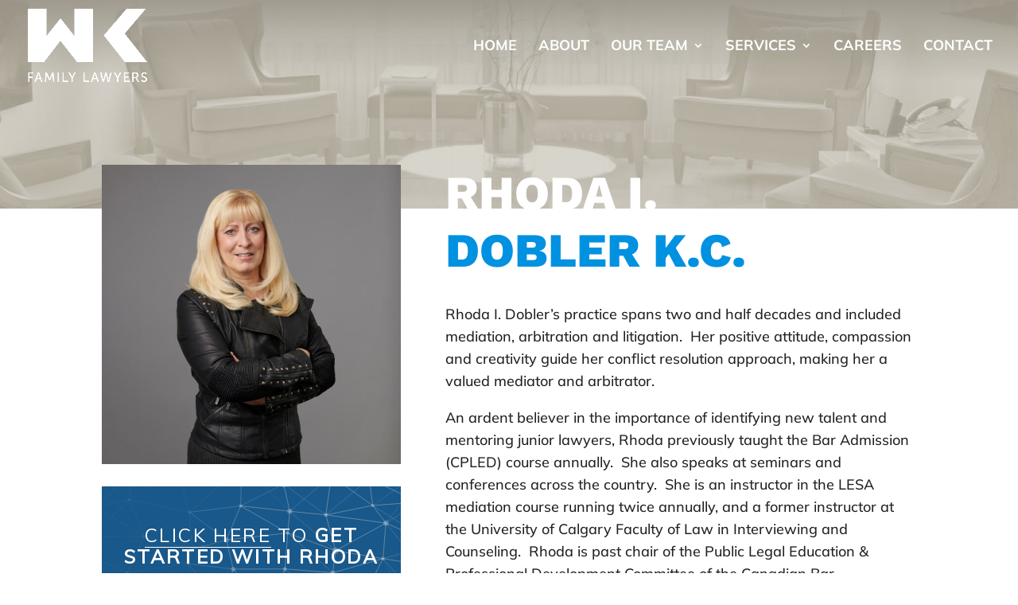

--- FILE ---
content_type: text/html
request_url: https://s3-ca-central-1.amazonaws.com/widgets.ca.settify.com.au/banner-v1/wkfamilylawyers.html?placement=lawyerprofile&lawyer=Rhoda%20Dobler
body_size: 48336
content:
<!DOCTYPE html><html lang="en" class="no-js"><head><meta charset="UTF-8"><meta http-equiv="X-UA-Compatible" content="IE=edge"><meta name="viewport" content="width=device-width,initial-scale=1"><title>Settify Banner Widget v1</title><meta name="description" content="Alert clients to the possibility of making a start online"><meta name="author" content="Settify"><link rel="shortcut icon" href="../favicon.ico"><style>
article,aside,details,figcaption,figure,footer,header,hgroup,main,nav,section,summary{display:block;}audio,canvas,video{display:inline-block;}audio:not([controls]){display:none;height:0;}[hidden]{display:none;}html{font-family:sans-serif;-ms-text-size-adjust:100%;-webkit-text-size-adjust:100%;}body{margin:0;}a:focus{outline:thin dotted;}a:active,a:hover{outline:0;}h1{font-size:2em;margin:0.67em 0;}abbr[title]{border-bottom:1px dotted;}b,strong{font-weight:bold;}dfn{font-style:italic;}hr{-moz-box-sizing:content-box;box-sizing:content-box;height:0;}mark{background:#ff0;color:#000;}code,kbd,pre,samp{font-family:monospace,serif;font-size:1em;}pre{white-space:pre-wrap;}q{quotes:"\201C" "\201D" "\2018" "\2019";}small{font-size:80%;}sub,sup{font-size:75%;line-height:0;position:relative;vertical-align:baseline;}sup{top:-0.5em;}sub{bottom:-0.25em;}img{border:0;}svg:not(:root){overflow:hidden;}figure{margin:0;}fieldset{border:1px solid #c0c0c0;margin:0 2px;padding:0.35em 0.625em 0.75em;}legend{border:0;padding:0;}button,input,select,textarea{font-family:inherit;font-size:100%;margin:0;}button,input{line-height:normal;}button,select{text-transform:none;}button,html input[type="button"],input[type="reset"],input[type="submit"]{-webkit-appearance:button;cursor:pointer;}button[disabled],html input[disabled]{cursor:default;}input[type="checkbox"],input[type="radio"]{box-sizing:border-box;padding:0;}input[type="search"]{-webkit-appearance:textfield;-moz-box-sizing:content-box;-webkit-box-sizing:content-box;box-sizing:content-box;}input[type="search"]::-webkit-search-cancel-button,input[type="search"]::-webkit-search-decoration{-webkit-appearance:none;}button::-moz-focus-inner,input::-moz-focus-inner{border:0;padding:0;}textarea{overflow:auto;vertical-align:top;}table{border-collapse:collapse;border-spacing:0;}
</style><style>
*, *:after, *:before { -webkit-box-sizing: border-box; box-sizing: border-box; }
.clearfix:before, .clearfix:after { content: ''; display: table; }
.clearfix:after { clear: both; }

@font-face {
  font-family: 'Muli';
  src: url('https://s3.ca-central-1.amazonaws.com/widgets.ca.settify.com.au/banner-v1/fonts/Muli-Regular.eot');
  src: url('https://s3.ca-central-1.amazonaws.com/widgets.ca.settify.com.au/banner-v1/fonts/Muli-Regular.eot?#iefix') format('embedded-opentype'),
      url('https://s3.ca-central-1.amazonaws.com/widgets.ca.settify.com.au/banner-v1/fonts/Muli-Regular.woff2') format('woff2'),
      url('https://s3.ca-central-1.amazonaws.com/widgets.ca.settify.com.au/banner-v1/fonts/Muli-Regular.woff') format('woff'),
      url('https://s3.ca-central-1.amazonaws.com/widgets.ca.settify.com.au/banner-v1/fonts/Muli-Regular.ttf') format('truetype');
  font-weight: normal;
  font-style: normal;
  font-display: swap;
}

body {
	background: transparent;
	color: #383a3c;
	font-weight: normal;
	font-size: 1em;
	line-height: 1.25;
	font-family: 'Muli', Calibri, Arial, sans-serif;
}

a, button {
	outline: none;
}

a {
	text-decoration: none;
}


p.ref {
	text-align: center;
	padding: 2em 1em;
}

</style><style>
/* Header */
.large-header {
	background: #19588A;
  color: white;
	overflow: hidden;
	z-index: 1;
  position: relative;
	transition: background, color, 0.5s;

	width: 100%;
	margin-left: auto;
	margin-right: auto;

	height: 150px;
}

.large-header:hover {
	background: white;
	color: #19588A;
	cursor: pointer;
}

.invert {
	background: white;
	color: #19588A;
}

.invert:hover {
	background: #19588A;
	color: white;
}

.small {
	height: 100px;
}

.text-center {
	width: 100%;
	position: absolute;
  top: 50%;
	transform: translateY(-50%);
}

.link-underline {
  border-bottom: 1px solid;
}

.buttonised:hover {
  border-color: #19588A;
}

.demo-canvas {
	position: absolute;
	top: 0;
	z-index: -1;
}

.demo-canvas:hover {
	cursor: pointer;
}

.click-overlay {
	z-index: 20 !important;
	width: 100%;
	height: 100%;
	position: absolute;
	top: 0;
}


.main-title {
  margin: 0px;
  text-align: center;
  margin-top: 10px;
	padding-left: 10px;
	padding-right: 10px;
}



.main-subtitle {
  text-transform: uppercase;
  margin: 0;
  text-align: center;
  margin-bottom: 10px;
	padding-left: 10px;
	padding-right: 10px;
}

.demo-1 .main-title {
	text-transform: uppercase;
	font-size: 2.2em;
	letter-spacing: 0.1em;
	line-height: 1.35;
  margin-bottom: 20px;
}

@media only screen and (max-width : 968px) {
	.demo-1 .main-title{
		font-size: 2.2em;
		line-height: 1.25;
	  margin-bottom: 5px;
	}

	.demo-1 .small .main-title {
		font-size: 1.8em;
	}
}

@media only screen and (max-width : 822px) {
	.demo-1 .main-title{
		font-size: 2.1em;
		line-height: 1.20;
	  margin-bottom: 5px;
	}

	.demo-1 .small .main-title {
		font-size: 1.7em;
	}
}

@media only screen and (min-width : 1150px) {
	.demo-1 .main-title{
		font-size: 2.5em;
	}

	.demo-1 .small .main-title {
		font-size: 2.1em;
	}
}

@media only screen and (max-width : 550px) {
	.demo-1 .main-title{
		font-size: 2.0em;
		line-height: 1.15;
	  margin-bottom: 0px;
	}

	.demo-1 .small .main-title {
		font-size: 1.6em;
	}
}

@media only screen and (max-width : 483px) {
	.demo-1 .main-title{
		font-size: 1.5em;
		line-height: 1.15;
	  margin-bottom: 0px;
	}

	.demo-1 .small .main-title {
		font-size: 1.1em;
	}

	.demo-1 .small .main-subtitle {
		font-size: 0.9em;
	}
}

@media only screen and (max-width : 250px) {
	.demo-1 .main-title{
		font-size: 1.3em;
		line-height: 1.15;
	  margin-bottom: 0px;
	}

	.demo-1 .small .main-title {
		font-size: 1em;
	}
}

@media only screen and (max-width : 235px) {
	.demo-1 .main-title{
		font-size: 1.1em;
		line-height: 1.15;
	  margin-bottom: 0px;
	}

	.demo-1 .small .main-title {
		font-size: 0.8em;
	}
}

@media only screen and (max-width : 200px) {
	.demo-1 .main-title{
		font-size: 1.0em;
		line-height: 1.15;
	  margin-bottom: 0px;
	}

	.demo-1 .small .main-title {
		font-size: 0.7em;
	}
}

@media only screen and (max-width : 185px) {
	.demo-1 .main-title{
		font-size: 1.0em;
		line-height: 1.15;
	  margin-bottom: 0px;
	}
	.main-subtitle {
	  font-size: 0.9em;
	}
}



.main-title .thin {
	font-weight: 200;
}

</style><!--[if IE]>
		<script src="http://html5shiv.googlecode.com/svn/trunk/html5.js"></script>
		<![endif]--></head><body><div class="container demo-1" style="overflow:hidden;"><div class="content" style="position: relative;"><a href="#" target="_parent" id="ab_link" style="position:relative; width:100%;"><div id="large-header" class="large-header"><canvas id="demo-canvas" class="demo-canvas"></canvas><div class="text-center"><h1 class="main-title"><span class="thin link-underline" id="ab_clickhere"></span> <span class="thin" id="ab_titlestart"></span> <span id="ab_titleend"></span><noscript><span class="thin link-underline" id="ab_clickhere">Click Here</span> <span class="thin" id="ab_titlestart">to </span><span id="ab_titleend">Get Started Online</span></noscript></h1><p class="main-subtitle" id="ab_subtitle"></p><noscript><p class="main-subtitle">You will need to enable JavaScript in your browser.</p></noscript></div></div></a></div><script>
/*! Settify-Banner-Widget 2024-04-17 */

!function(){function o(t){this.message=t}var t="undefined"!=typeof exports?exports:self,l="ABCDEFGHIJKLMNOPQRSTUVWXYZabcdefghijklmnopqrstuvwxyz0123456789+/=";(o.prototype=new Error).name="InvalidCharacterError",t.btoa||(t.btoa=function(t){for(var e,i,n=String(t),r=0,s=l,a="";n.charAt(0|r)||(s="=",r%1);a+=s.charAt(63&e>>8-r%1*8)){if(255<(i=n.charCodeAt(r+=.75)))throw new o("'btoa' failed: The string to be encoded contains characters outside of the Latin1 range.");e=e<<8|i}return a}),t.atob||(t.atob=function(t){var e=String(t).replace(/=+$/,"");if(e.length%4==1)throw new o("'atob' failed: The string to be decoded is not correctly encoded.");for(var i,n,r=0,s=0,a="";n=e.charAt(s++);~n&&(i=r%4?64*i+n:n,r++%4)&&(a+=String.fromCharCode(255&i>>(-2*r&6))))n=l.indexOf(n);return a})}();var _gsScope="undefined"!=typeof module&&module.exports&&"undefined"!=typeof global?global:this||window;(_gsScope._gsQueue||(_gsScope._gsQueue=[])).push(function(){"use strict";_gsScope._gsDefine("easing.Back",["easing.Ease"],function(m){function t(t,e){var i=l("easing."+t,function(){},!0);return(t=i.prototype=new m).constructor=i,t.getRatio=e,i}function e(t,e,i,n){return n=l("easing."+t,{easeOut:new e,easeIn:new i,easeInOut:new n},!0),h(n,t),n}function v(t,e,i){this.t=t,this.v=e,i&&(((this.next=i).prev=this).c=i.v-e,this.gap=i.t-t)}var i,n,r=_gsScope.GreenSockGlobals||_gsScope,s=r.com.greensock,a=2*Math.PI,o=Math.PI/2,l=s._class,h=m.register||function(){},u=function(t,e){var i=l("easing."+t,function(t){this._p1=t||0===t?t:1.70158,this._p2=1.525*this._p1},!0),t=i.prototype=new m;return t.constructor=i,t.getRatio=e,t.config=function(t){return new i(t)},i},s=e("Back",u("BackOut",function(t){return--t*t*((this._p1+1)*t+this._p1)+1}),u("BackIn",function(t){return t*t*((this._p1+1)*t-this._p1)}),u("BackInOut",function(t){return(t*=2)<1?.5*t*t*((this._p2+1)*t-this._p2):.5*((t-=2)*t*((this._p2+1)*t+this._p2)+2)})),c=l("easing.SlowMo",function(t,e,i){e=e||0===e?e:.7,null==t?t=.7:1<t&&(t=1),this._p=1!==t?e:0,this._p1=(1-t)/2,this._p2=t,this._p3=this._p1+this._p2,this._calcEnd=!0===i},!0),u=c.prototype=new m;return u.constructor=c,u.getRatio=function(t){var e=t+(.5-t)*this._p;return this._p1>t?this._calcEnd?1-(t=1-t/this._p1)*t:e-(t=1-t/this._p1)*t*t*t*e:t>this._p3?this._calcEnd?1-(t=(t-this._p3)/this._p1)*t:e+(t-e)*(t=(t-this._p3)/this._p1)*t*t*t:this._calcEnd?1:e},c.ease=new c(.7,.7),u.config=c.config=function(t,e,i){return new c(t,e,i)},(u=(i=l("easing.SteppedEase",function(t){t=t||1,this._p1=1/t,this._p2=t+1},!0)).prototype=new m).constructor=i,u.getRatio=function(t){return t<0?t=0:1<=t&&(t=.999999999),(this._p2*t>>0)*this._p1},u.config=i.config=function(t){return new i(t)},(u=(n=l("easing.RoughEase",function(t){for(var e,i,n,r,s,a,o=(t=t||{}).taper||"none",l=[],h=0,u=0|(t.points||20),c=u,_=!1!==t.randomize,p=!0===t.clamp,d=t.template instanceof m?t.template:null,f="number"==typeof t.strength?.4*t.strength:.4;-1<--c;)e=_?Math.random():1/u*c,i=d?d.getRatio(e):e,n="none"===o?f:"out"===o?(r=1-e)*r*f:"in"===o?e*e*f:.5*(r=e<.5?2*e:2*(1-e))*r*f,_?i+=Math.random()*n-.5*n:c%2?i+=.5*n:i-=.5*n,p&&(1<i?i=1:i<0&&(i=0)),l[h++]={x:e,y:i};for(l.sort(function(t,e){return t.x-e.x}),a=new v(1,1,null),c=u;-1<--c;)s=l[c],a=new v(s.x,s.y,a);this._prev=new v(0,0,0!==a.t?a:a.next)},!0)).prototype=new m).constructor=n,u.getRatio=function(t){var e=this._prev;if(t>e.t){for(;e.next&&t>=e.t;)e=e.next;e=e.prev}else for(;e.prev&&e.t>=t;)e=e.prev;return(this._prev=e).v+(t-e.t)/e.gap*e.c},u.config=function(t){return new n(t)},n.ease=new n,e("Bounce",t("BounceOut",function(t){return t<1/2.75?7.5625*t*t:t<2/2.75?7.5625*(t-=1.5/2.75)*t+.75:t<2.5/2.75?7.5625*(t-=2.25/2.75)*t+.9375:7.5625*(t-=2.625/2.75)*t+.984375}),t("BounceIn",function(t){return 1/2.75>(t=1-t)?1-7.5625*t*t:t<2/2.75?1-(7.5625*(t-=1.5/2.75)*t+.75):t<2.5/2.75?1-(7.5625*(t-=2.25/2.75)*t+.9375):1-(7.5625*(t-=2.625/2.75)*t+.984375)}),t("BounceInOut",function(t){var e=t<.5;return t=(t=e?1-2*t:2*t-1)<1/2.75?7.5625*t*t:t<2/2.75?7.5625*(t-=1.5/2.75)*t+.75:t<2.5/2.75?7.5625*(t-=2.25/2.75)*t+.9375:7.5625*(t-=2.625/2.75)*t+.984375,e?.5*(1-t):.5*t+.5})),e("Circ",t("CircOut",function(t){return Math.sqrt(1- --t*t)}),t("CircIn",function(t){return-(Math.sqrt(1-t*t)-1)}),t("CircInOut",function(t){return(t*=2)<1?-.5*(Math.sqrt(1-t*t)-1):.5*(Math.sqrt(1-(t-=2)*t)+1)})),e("Elastic",(u=function(t,e,i){var n=l("easing."+t,function(t,e){this._p1=t||1,this._p2=e||i,this._p3=this._p2/a*(Math.asin(1/this._p1)||0)},!0),t=n.prototype=new m;return t.constructor=n,t.getRatio=e,t.config=function(t,e){return new n(t,e)},n})("ElasticOut",function(t){return this._p1*Math.pow(2,-10*t)*Math.sin((t-this._p3)*a/this._p2)+1},.3),u("ElasticIn",function(t){return-(this._p1*Math.pow(2,10*--t)*Math.sin((t-this._p3)*a/this._p2))},.3),u("ElasticInOut",function(t){return(t*=2)<1?-.5*this._p1*Math.pow(2,10*--t)*Math.sin((t-this._p3)*a/this._p2):.5*this._p1*Math.pow(2,-10*--t)*Math.sin((t-this._p3)*a/this._p2)+1},.45)),e("Expo",t("ExpoOut",function(t){return 1-Math.pow(2,-10*t)}),t("ExpoIn",function(t){return Math.pow(2,10*(t-1))-.001}),t("ExpoInOut",function(t){return(t*=2)<1?.5*Math.pow(2,10*(t-1)):.5*(2-Math.pow(2,-10*(t-1)))})),e("Sine",t("SineOut",function(t){return Math.sin(t*o)}),t("SineIn",function(t){return 1-Math.cos(t*o)}),t("SineInOut",function(t){return-.5*(Math.cos(Math.PI*t)-1)})),l("easing.EaseLookup",{find:function(t){return m.map[t]}},!0),h(r.SlowMo,"SlowMo","ease,"),h(n,"RoughEase","ease,"),h(i,"SteppedEase","ease,"),s},!0)}),_gsScope._gsDefine&&_gsScope._gsQueue.pop()(),function(t){function i(t,e){return t.test(e)}function e(t){var e=t||navigator.userAgent;if(void 0!==(t=(e=void 0!==(t=e.split("[FBAN"))[1]?t[0]:e).split("Twitter"))[1]&&(e=t[0]),this.apple={phone:i(r,e),ipod:i(s,e),tablet:!i(r,e)&&i(a,e),device:i(r,e)||i(s,e)||i(a,e)},this.amazon={phone:i(h,e),tablet:!i(h,e)&&i(u,e),device:i(h,e)||i(u,e)},this.android={phone:i(h,e)||i(o,e),tablet:!i(h,e)&&!i(o,e)&&(i(u,e)||i(l,e)),device:i(h,e)||i(u,e)||i(o,e)||i(l,e)},this.windows={phone:i(c,e),tablet:i(_,e),device:i(c,e)||i(_,e)},this.other={blackberry:i(p,e),blackberry10:i(d,e),opera:i(f,e),firefox:i(v,e),chrome:i(m,e),device:i(p,e)||i(d,e)||i(f,e)||i(v,e)||i(m,e)},this.seven_inch=i(g,e),this.any=this.apple.device||this.android.device||this.windows.device||this.other.device||this.seven_inch,this.phone=this.apple.phone||this.android.phone||this.windows.phone,this.tablet=this.apple.tablet||this.android.tablet||this.windows.tablet,"undefined"==typeof window)return this}function n(){var t=new e;return t.Class=e,t}var r=/iPhone/i,s=/iPod/i,a=/iPad/i,o=/(?=.*\bAndroid\b)(?=.*\bMobile\b)/i,l=/Android/i,h=/(?=.*\bAndroid\b)(?=.*\bSD4930UR\b)/i,u=/(?=.*\bAndroid\b)(?=.*\b(?:KFOT|KFTT|KFJWI|KFJWA|KFSOWI|KFTHWI|KFTHWA|KFAPWI|KFAPWA|KFARWI|KFASWI|KFSAWI|KFSAWA)\b)/i,c=/Windows Phone/i,_=/(?=.*\bWindows\b)(?=.*\bARM\b)/i,p=/BlackBerry/i,d=/BB10/i,f=/Opera Mini/i,m=/(CriOS|Chrome)(?=.*\bMobile\b)/i,v=/(?=.*\bFirefox\b)(?=.*\bMobile\b)/i,g=new RegExp("(?:Nexus 7|BNTV250|Kindle Fire|Silk|GT-P1000)","i");"undefined"!=typeof module&&module.exports&&"undefined"==typeof window?module.exports=e:"undefined"!=typeof module&&module.exports&&"undefined"!=typeof window?module.exports=n():"function"==typeof define&&define.amd?define("isMobile",[],t.isMobile=n()):t.isMobile=n()}(this),function(){for(var s=0,t=["ms","moz","webkit","o"],e=0;e<t.length&&!window.requestAnimationFrame;++e)window.requestAnimationFrame=window[t[e]+"RequestAnimationFrame"],window.cancelAnimationFrame=window[t[e]+"CancelAnimationFrame"]||window[t[e]+"CancelRequestAnimationFrame"];window.requestAnimationFrame||(window.requestAnimationFrame=function(t,e){var i=(new Date).getTime(),n=Math.max(0,16-(i-s)),r=window.setTimeout(function(){t(i+n)},n);return s=i+n,r}),window.cancelAnimationFrame||(window.cancelAnimationFrame=function(t){clearTimeout(t)})}(),function(_){"use strict";var e,i,p=_.GreenSockGlobals=_.GreenSockGlobals||_;if(!p.TweenLite){var d,f=function(t){for(var e=t.split("."),i=p,n=0;e.length>n;n++)i[e[n]]=i=i[e[n]]||{};return i},c=f("com.greensock"),m=1e-10,o=function(t){for(var e=[],i=t.length,n=0;n!==i;e.push(t[n++]));return e},v=function(){},u=(e=Object.prototype.toString,i=e.call([]),function(t){return null!=t&&(t instanceof Array||"object"==typeof t&&!!t.push&&e.call(t)===i)}),g={},w=function(o,l,h,u){this.sc=g[o]?g[o].sc:[],(g[o]=this).gsClass=null,this.func=h;var c=[];this.check=function(t){for(var e,i,n,r,s=l.length,a=s;-1<--s;)(e=g[l[s]]||new w(l[s],[])).gsClass?(c[s]=e.gsClass,a--):t&&e.sc.push(this);if(0===a&&h)for(n=(i=("com.greensock."+o).split(".")).pop(),r=f(i.join("."))[n]=this.gsClass=h.apply(h,c),u&&(p[n]=r,"function"==typeof define&&define.amd?define((_.GreenSockAMDPath?_.GreenSockAMDPath+"/":"")+o.split(".").pop(),[],function(){return r}):"TweenLite"===o&&"undefined"!=typeof module&&module.exports&&(module.exports=r)),s=0;this.sc.length>s;s++)this.sc[s].check()},this.check(!0)},n=_._gsDefine=function(t,e,i,n){return new w(t,e,i,n)},y=c._class=function(t,e,i){return e=e||function(){},n(t,[],function(){return e},i),e};n.globals=p;var t,r=[0,0,1,1],b=[],T=y("easing.Ease",function(t,e,i,n){this._func=t,this._type=i||0,this._power=n||0,this._params=e?r.concat(e):r},!0),P=T.map={},s=T.register=function(t,e,i,n){for(var r,s,a,o,l=e.split(","),h=l.length,u=(i||"easeIn,easeOut,easeInOut").split(",");-1<--h;)for(s=l[h],r=n?y("easing."+s,null,!0):c.easing[s]||{},a=u.length;-1<--a;)o=u[a],P[s+"."+o]=P[o+s]=r[o]=t.getRatio?t:t[o]||new t};for((t=T.prototype)._calcEnd=!1,t.getRatio=function(t){if(this._func)return this._params[0]=t,this._func.apply(null,this._params);var e=this._type,i=this._power,n=1===e?1-t:2===e?t:t<.5?2*t:2*(1-t);return 1===i?n*=n:2===i?n*=n*n:3===i?n*=n*n*n:4===i&&(n*=n*n*n*n),1===e?1-n:2===e?n:t<.5?n/2:1-n/2},l=(a=["Linear","Quad","Cubic","Quart","Quint,Strong"]).length;-1<--l;)t=a[l]+",Power"+l,s(new T(null,null,1,l),t,"easeOut",!0),s(new T(null,null,2,l),t,"easeIn"+(0===l?",easeNone":"")),s(new T(null,null,3,l),t,"easeInOut");P.linear=c.easing.Linear.easeIn,P.swing=c.easing.Quad.easeInOut;var S=y("events.EventDispatcher",function(t){this._listeners={},this._eventTarget=t||this});(t=S.prototype).addEventListener=function(t,e,i,n,r){r=r||0;var s,a,o=this._listeners[t],l=0;for(null==o&&(this._listeners[t]=o=[]),a=o.length;-1<--a;)(s=o[a]).c===e&&s.s===i?o.splice(a,1):0===l&&r>s.pr&&(l=a+1);o.splice(l,0,{c:e,s:i,up:n,pr:r}),this!==I||d||I.wake()},t.removeEventListener=function(t,e){var i,n=this._listeners[t];if(n)for(i=n.length;-1<--i;)if(n[i].c===e)return void n.splice(i,1)},t.dispatchEvent=function(t){var e,i,n,r=this._listeners[t];if(r)for(e=r.length,i=this._eventTarget;-1<--e;)(n=r[e]).up?n.c.call(n.s||i,{type:t,target:i}):n.c.call(n.s||i)};for(var a,A=_.requestAnimationFrame,k=_.cancelAnimationFrame,x=Date.now||function(){return(new Date).getTime()},E=x(),l=(a=["ms","moz","webkit","o"]).length;-1<--l&&!A;)A=_[a[l]+"RequestAnimationFrame"],k=_[a[l]+"CancelAnimationFrame"]||_[a[l]+"CancelRequestAnimationFrame"];y("Ticker",function(t,e){var n,r,s,a,o,l=this,h=x(),i=!1!==e&&A,u=500,c=33,_=function(t){var e,i=x()-E;u<i&&(h+=i-c),E+=i,l.time=(E-h)/1e3,i=l.time-o,(!n||0<i||!0===t)&&(l.frame++,o+=i+(a<=i?.004:a-i),e=!0),!0!==t&&(s=r(_)),e&&l.dispatchEvent("tick")};S.call(l),l.time=l.frame=0,l.tick=function(){_(!0)},l.lagSmoothing=function(t,e){u=t||1e10,c=Math.min(e,u,0)},l.sleep=function(){null!=s&&((i&&k?k:clearTimeout)(s),r=v,s=null,l===I&&(d=!1))},l.wake=function(){null!==s?l.sleep():10<l.frame&&(E=x()-u+5),r=0===n?v:i&&A?A:function(t){return setTimeout(t,0|1e3*(o-l.time)+1)},l===I&&(d=!0),_(2)},l.fps=function(t){return arguments.length?(a=1/((n=t)||60),o=this.time+a,void l.wake()):n},l.useRAF=function(t){return arguments.length?(l.sleep(),i=t,void l.fps(n)):i},l.fps(t),setTimeout(function(){i&&(!s||l.frame<5)&&l.useRAF(!1)},1500)}),(t=c.Ticker.prototype=new c.events.EventDispatcher).constructor=c.Ticker;var h=y("core.Animation",function(t,e){this.vars=e=e||{},this._duration=this._totalDuration=t||0,this._delay=Number(e.delay)||0,this._timeScale=1,this._active=!0===e.immediateRender,this.data=e.data,this._reversed=!0===e.reversed,G&&(d||I.wake(),(e=this.vars.useFrames?H:G).add(this,e._time),this.vars.paused&&this.paused(!0))}),I=h.ticker=new c.Ticker;(t=h.prototype)._dirty=t._gc=t._initted=t._paused=!1,t._totalTime=t._time=0,t._rawPrevTime=-1,t._next=t._last=t._onUpdate=t._timeline=t.timeline=null,t._paused=!1;var M=function(){d&&2e3<x()-E&&I.wake(),setTimeout(M,2e3)};M(),t.play=function(t,e){return null!=t&&this.seek(t,e),this.reversed(!1).paused(!1)},t.pause=function(t,e){return null!=t&&this.seek(t,e),this.paused(!0)},t.resume=function(t,e){return null!=t&&this.seek(t,e),this.paused(!1)},t.seek=function(t,e){return this.totalTime(Number(t),!1!==e)},t.restart=function(t,e){return this.reversed(!1).paused(!1).totalTime(t?-this._delay:0,!1!==e,!0)},t.reverse=function(t,e){return null!=t&&this.seek(t||this.totalDuration(),e),this.reversed(!0).paused(!1)},t.render=function(){},t.invalidate=function(){return this},t.isActive=function(){var t,e=this._timeline,i=this._startTime;return!e||!this._gc&&!this._paused&&e.isActive()&&(t=e.rawTime())>=i&&i+this.totalDuration()/this._timeScale>t},t._enabled=function(t,e){return d||I.wake(),this._gc=!t,this._active=this.isActive(),!0!==e&&(t&&!this.timeline?this._timeline.add(this,this._startTime-this._delay):!t&&this.timeline&&this._timeline._remove(this,!0)),!1},t._kill=function(){return this._enabled(!1,!1)},t.kill=function(t,e){return this._kill(t,e),this},t._uncache=function(t){for(var e=t?this:this.timeline;e;)e._dirty=!0,e=e.timeline;return this},t._swapSelfInParams=function(t){for(var e=t.length,i=t.concat();-1<--e;)"{self}"===t[e]&&(i[e]=this);return i},t.eventCallback=function(t,e,i,n){if("on"===(t||"").substr(0,2)){var r=this.vars;if(1===arguments.length)return r[t];null==e?delete r[t]:(r[t]=e,r[t+"Params"]=u(i)&&-1!==i.join("").indexOf("{self}")?this._swapSelfInParams(i):i,r[t+"Scope"]=n),"onUpdate"===t&&(this._onUpdate=e)}return this},t.delay=function(t){return arguments.length?(this._timeline.smoothChildTiming&&this.startTime(this._startTime+t-this._delay),this._delay=t,this):this._delay},t.duration=function(t){return arguments.length?(this._duration=this._totalDuration=t,this._uncache(!0),this._timeline.smoothChildTiming&&0<this._time&&this._time<this._duration&&0!==t&&this.totalTime(this._totalTime*(t/this._duration),!0),this):(this._dirty=!1,this._duration)},t.totalDuration=function(t){return this._dirty=!1,arguments.length?this.duration(t):this._totalDuration},t.time=function(t,e){return arguments.length?(this._dirty&&this.totalDuration(),this.totalTime(t>this._duration?this._duration:t,e)):this._time},t.totalTime=function(t,e,i){if(d||I.wake(),!arguments.length)return this._totalTime;if(this._timeline){if(t<0&&!i&&(t+=this.totalDuration()),this._timeline.smoothChildTiming){this._dirty&&this.totalDuration();var n=this._totalDuration,r=this._timeline;if(n<t&&!i&&(t=n),this._startTime=(this._paused?this._pauseTime:r._time)-(this._reversed?n-t:t)/this._timeScale,r._dirty||this._uncache(!1),r._timeline)for(;r._timeline;)r._timeline._time!==(r._startTime+r._totalTime)/r._timeScale&&r.totalTime(r._totalTime,!0),r=r._timeline}this._gc&&this._enabled(!0,!1),this._totalTime===t&&0!==this._duration||(this.render(t,e,!1),O.length&&U())}return this},t.progress=t.totalProgress=function(t,e){return arguments.length?this.totalTime(this.duration()*t,e):this._time/this.duration()},t.startTime=function(t){return arguments.length?(t!==this._startTime&&(this._startTime=t,this.timeline&&this.timeline._sortChildren&&this.timeline.add(this,t-this._delay)),this):this._startTime},t.timeScale=function(t){return arguments.length?(t=t||m,this._timeline&&this._timeline.smoothChildTiming&&(e=(e=this._pauseTime)||0===e?e:this._timeline.totalTime(),this._startTime=e-(e-this._startTime)*this._timeScale/t),this._timeScale=t,this._uncache(!1)):this._timeScale;var e},t.reversed=function(t){return arguments.length?(t!=this._reversed&&(this._reversed=t,this.totalTime(this._timeline&&!this._timeline.smoothChildTiming?this.totalDuration()-this._totalTime:this._totalTime,!0)),this):this._reversed},t.paused=function(t){return arguments.length?(t!=this._paused&&this._timeline&&(d||t||I.wake(),n=(i=(e=this._timeline).rawTime())-this._pauseTime,!t&&e.smoothChildTiming&&(this._startTime+=n,this._uncache(!1)),this._pauseTime=t?i:null,this._paused=t,this._active=this.isActive(),!t&&0!=n&&this._initted&&this.duration()&&this.render(e.smoothChildTiming?this._totalTime:(i-this._startTime)/this._timeScale,!0,!0)),this._gc&&!t&&this._enabled(!0,!1),this):this._paused;var e,i,n};var C=y("core.SimpleTimeline",function(t){h.call(this,0,t),this.autoRemoveChildren=this.smoothChildTiming=!0});(t=C.prototype=new h).constructor=C,t.kill()._gc=!1,t._first=t._last=null,t._sortChildren=!1,t.add=t.insert=function(t,e){var i,n;if(t._startTime=Number(e||0)+t._delay,t._paused&&this!==t._timeline&&(t._pauseTime=t._startTime+(this.rawTime()-t._startTime)/t._timeScale),t.timeline&&t.timeline._remove(t,!0),t.timeline=t._timeline=this,t._gc&&t._enabled(!0,!0),i=this._last,this._sortChildren)for(n=t._startTime;i&&i._startTime>n;)i=i._prev;return i?(t._next=i._next,i._next=t):(t._next=this._first,this._first=t),t._next?t._next._prev=t:this._last=t,t._prev=i,this._timeline&&this._uncache(!0),this},t._remove=function(t,e){return t.timeline===this&&(e||t._enabled(!1,!0),t._prev?t._prev._next=t._next:this._first===t&&(this._first=t._next),t._next?t._next._prev=t._prev:this._last===t&&(this._last=t._prev),t._next=t._prev=t.timeline=null,this._timeline&&this._uncache(!0)),this},t.render=function(t,e,i){var n,r=this._first;for(this._totalTime=this._time=this._rawPrevTime=t;r;)n=r._next,(r._active||t>=r._startTime&&!r._paused)&&(r._reversed?r.render((r._dirty?r.totalDuration():r._totalDuration)-(t-r._startTime)*r._timeScale,e,i):r.render((t-r._startTime)*r._timeScale,e,i)),r=n},t.rawTime=function(){return d||I.wake(),this._totalTime};var R=y("TweenLite",function(t,e,i){if(h.call(this,e,i),this.render=R.prototype.render,null==t)throw"Cannot tween a null target.";this.target=t="string"==typeof t&&R.selector(t)||t;var n,r,s,i=t.jquery||t.length&&t!==_&&t[0]&&(t[0]===_||t[0].nodeType&&t[0].style&&!t.nodeType),a=this.vars.overwrite;if(this._overwrite=a=null==a?q[R.defaultOverwrite]:"number"==typeof a?a>>0:q[a],(i||t instanceof Array||t.push&&u(t))&&"number"!=typeof t[0])for(this._targets=s=o(t),this._propLookup=[],this._siblings=[],n=0;s.length>n;n++)(r=s[n])?"string"!=typeof r?r.length&&r!==_&&r[0]&&(r[0]===_||r[0].nodeType&&r[0].style&&!r.nodeType)?(s.splice(n--,1),this._targets=s=s.concat(o(r))):(this._siblings[n]=Y(r,this,!1),1===a&&1<this._siblings[n].length&&K(r,this,null,1,this._siblings[n])):"string"==typeof(r=s[n--]=R.selector(r))&&s.splice(n+1,1):s.splice(n--,1);else this._propLookup={},this._siblings=Y(t,this,!1),1===a&&1<this._siblings.length&&K(t,this,null,1,this._siblings);(this.vars.immediateRender||0===e&&0===this._delay&&!1!==this.vars.immediateRender)&&(this._time=-m,this.render(-this._delay))},!0),F=function(t){return t.length&&t!==_&&t[0]&&(t[0]===_||t[0].nodeType&&t[0].style&&!t.nodeType)};(t=R.prototype=new h).constructor=R,t.kill()._gc=!1,t.ratio=0,t._firstPT=t._targets=t._overwrittenProps=t._startAt=null,t._notifyPluginsOfEnabled=t._lazy=!1,R.version="1.13.1",R.defaultEase=t._ease=new T(null,null,1,1),R.defaultOverwrite="auto",R.ticker=I,R.autoSleep=!0,R.lagSmoothing=function(t,e){I.lagSmoothing(t,e)},R.selector=_.$||_.jQuery||function(t){var e=_.$||_.jQuery;return e?(R.selector=e)(t):"undefined"==typeof document?t:document.querySelectorAll?document.querySelectorAll(t):document.getElementById("#"===t.charAt(0)?t.substr(1):t)};var O=[],D={},L=R._internals={isArray:u,isSelector:F,lazyTweens:O},B=R._plugins={},z=L.tweenLookup={},N=0,W=L.reservedProps={ease:1,delay:1,overwrite:1,onComplete:1,onCompleteParams:1,onCompleteScope:1,useFrames:1,runBackwards:1,startAt:1,onUpdate:1,onUpdateParams:1,onUpdateScope:1,onStart:1,onStartParams:1,onStartScope:1,onReverseComplete:1,onReverseCompleteParams:1,onReverseCompleteScope:1,onRepeat:1,onRepeatParams:1,onRepeatScope:1,easeParams:1,yoyo:1,immediateRender:1,repeat:1,repeatDelay:1,data:1,paused:1,reversed:1,autoCSS:1,lazy:1},q={none:0,all:1,auto:2,concurrent:3,allOnStart:4,preexisting:5,true:1,false:0},H=h._rootFramesTimeline=new C,G=h._rootTimeline=new C,U=L.lazyRender=function(){var t=O.length;for(D={};-1<--t;)(a=O[t])&&!1!==a._lazy&&(a.render(a._lazy,!1,!0),a._lazy=!1);O.length=0};G._startTime=I.time,H._startTime=I.frame,G._active=H._active=!0,setTimeout(U,1),h._updateRoot=R.render=function(){var t,e,i;if(O.length&&U(),G.render((I.time-G._startTime)*G._timeScale,!1,!1),H.render((I.frame-H._startTime)*H._timeScale,!1,!1),O.length&&U(),!(I.frame%120)){for(i in z){for(t=(e=z[i].tweens).length;-1<--t;)e[t]._gc&&e.splice(t,1);0===e.length&&delete z[i]}if((!(i=G._first)||i._paused)&&R.autoSleep&&!H._first&&1===I._listeners.tick.length){for(;i&&i._paused;)i=i._next;i||I.sleep()}}},I.addEventListener("tick",h._updateRoot);var Y=function(t,e,i){var n,r,s=t._gsTweenID;if(z[s||(t._gsTweenID=s="t"+N++)]||(z[s]={target:t,tweens:[]}),e&&((n=z[s].tweens)[r=n.length]=e,i))for(;-1<--r;)n[r]===e&&n.splice(r,1);return z[s].tweens},K=function(t,e,i,n,r){var s,a,o;if(1===n||4<=n){for(o=r.length,p=0;p<o;p++)if((a=r[p])!==e)a._gc||a._enabled(!1,!1)&&(s=!0);else if(5===n)break;return s}for(var l,h=e._startTime+m,u=[],c=0,_=0===e._duration,p=r.length;-1<--p;)(a=r[p])===e||a._gc||a._paused||(a._timeline!==e._timeline?(l=l||j(e,0,_),0===j(a,l,_)&&(u[c++]=a)):h>=a._startTime&&a._startTime+a.totalDuration()/a._timeScale>h&&((_||!a._initted)&&h-a._startTime<=2e-10||(u[c++]=a)));for(p=c;-1<--p;)a=u[p],2===n&&a._kill(i,t)&&(s=!0),(2!==n||!a._firstPT&&a._initted)&&a._enabled(!1,!1)&&(s=!0);return s},j=function(t,e,i){for(var n=t._timeline,r=n._timeScale,s=t._startTime;n._timeline;){if(s+=n._startTime,r*=n._timeScale,n._paused)return-100;n=n._timeline}return e<(s/=r)?s-e:i&&s===e||!t._initted&&s-e<2*m?m:(s+=t.totalDuration()/t._timeScale/r)>e+m?0:s-e-m};t._init=function(){var t,e,i,n,r,s=this.vars,a=this._overwrittenProps,o=this._duration,l=!!s.immediateRender,h=s.ease;if(s.startAt){for(n in this._startAt&&(this._startAt.render(-1,!0),this._startAt.kill()),r={},s.startAt)r[n]=s.startAt[n];if(r.overwrite=!1,r.immediateRender=!0,r.lazy=l&&!1!==s.lazy,r.startAt=r.delay=null,this._startAt=R.to(this.target,0,r),l)if(0<this._time)this._startAt=null;else if(0!==o)return}else if(s.runBackwards&&0!==o)if(this._startAt)this._startAt.render(-1,!0),this._startAt.kill(),this._startAt=null;else{for(n in i={},s)W[n]&&"autoCSS"!==n||(i[n]=s[n]);if(i.overwrite=0,i.data="isFromStart",i.lazy=l&&!1!==s.lazy,i.immediateRender=l,this._startAt=R.to(this.target,0,i),l){if(0===this._time)return}else this._startAt._init(),this._startAt._enabled(!1)}if(this._ease=h=h?h instanceof T?h:"function"==typeof h?new T(h,s.easeParams):P[h]||R.defaultEase:R.defaultEase,s.easeParams instanceof Array&&h.config&&(this._ease=h.config.apply(h,s.easeParams)),this._easeType=this._ease._type,this._easePower=this._ease._power,this._firstPT=null,this._targets)for(t=this._targets.length;-1<--t;)this._initProps(this._targets[t],this._propLookup[t]={},this._siblings[t],a?a[t]:null)&&(e=!0);else e=this._initProps(this.target,this._propLookup,this._siblings,a);if(e&&R._onPluginEvent("_onInitAllProps",this),a&&(this._firstPT||"function"!=typeof this.target&&this._enabled(!1,!1)),s.runBackwards)for(i=this._firstPT;i;)i.s+=i.c,i.c=-i.c,i=i._next;this._onUpdate=s.onUpdate,this._initted=!0},t._initProps=function(t,e,i,n){var r,s,a,o,l,h;if(null==t)return!1;for(r in D[t._gsTweenID]&&U(),this.vars.css||t.style&&t!==_&&t.nodeType&&B.css&&!1!==this.vars.autoCSS&&function(t,e){var i,n={};for(i in t)W[i]||i in e&&"transform"!==i&&"x"!==i&&"y"!==i&&"width"!==i&&"height"!==i&&"className"!==i&&"border"!==i||!(!B[i]||B[i]&&B[i]._autoCSS)||(n[i]=t[i],delete t[i]);t.css=n}(this.vars,t),this.vars){if(h=this.vars[r],W[r])h&&(h instanceof Array||h.push&&u(h))&&-1!==h.join("").indexOf("{self}")&&(this.vars[r]=h=this._swapSelfInParams(h,this));else if(B[r]&&(o=new B[r])._onInitTween(t,this.vars[r],this)){for(this._firstPT=l={_next:this._firstPT,t:o,p:"setRatio",s:0,c:1,f:!0,n:r,pg:!0,pr:o._priority},s=o._overwriteProps.length;-1<--s;)e[o._overwriteProps[s]]=this._firstPT;(o._priority||o._onInitAllProps)&&(a=!0),(o._onDisable||o._onEnable)&&(this._notifyPluginsOfEnabled=!0)}else this._firstPT=e[r]=l={_next:this._firstPT,t:t,p:r,f:"function"==typeof t[r],n:r,pg:!1,pr:0},l.s=l.f?t[r.indexOf("set")||"function"!=typeof t["get"+r.substr(3)]?r:"get"+r.substr(3)]():parseFloat(t[r]),l.c="string"==typeof h&&"="===h.charAt(1)?parseInt(h.charAt(0)+"1",10)*Number(h.substr(2)):Number(h)-l.s||0;l&&l._next&&(l._next._prev=l)}return n&&this._kill(n,t)?this._initProps(t,e,i,n):1<this._overwrite&&this._firstPT&&1<i.length&&K(t,this,e,this._overwrite,i)?(this._kill(e,t),this._initProps(t,e,i,n)):(this._firstPT&&(!1!==this.vars.lazy&&this._duration||this.vars.lazy&&!this._duration)&&(D[t._gsTweenID]=!0),a)},t.render=function(t,e,i){var n,r,s,a,o,l,h,u=this._time,c=this._duration,_=this._rawPrevTime;if(c<=t?(this._totalTime=this._time=c,this.ratio=this._ease._calcEnd?this._ease.getRatio(1):1,this._reversed||(n=!0,r="onComplete"),0!==c||!this._initted&&this.vars.lazy&&!i||((0===(t=this._startTime===this._timeline._duration?0:t)||_<0||_===m)&&_!==t&&(i=!0,m<_&&(r="onReverseComplete")),this._rawPrevTime=a=!e||t||_===t?t:m)):t<1e-7?(this._totalTime=this._time=0,this.ratio=this._ease._calcEnd?this._ease.getRatio(0):0,(0!==u||0===c&&0<_&&_!==m)&&(r="onReverseComplete",n=this._reversed),t<0?(this._active=!1,0!==c||!this._initted&&this.vars.lazy&&!i||(0<=_&&(i=!0),this._rawPrevTime=a=!e||t||_===t?t:m)):this._initted||(i=!0)):(this._totalTime=this._time=t,this._easeType?(o=t/c,(1===(l=this._easeType)||3===l&&.5<=o)&&(o=1-o),3===l&&(o*=2),1===(h=this._easePower)?o*=o:2===h?o*=o*o:3===h?o*=o*o*o:4===h&&(o*=o*o*o*o),this.ratio=1===l?1-o:2===l?o:t/c<.5?o/2:1-o/2):this.ratio=this._ease.getRatio(t/c)),this._time!==u||i){if(!this._initted){if(this._init(),!this._initted||this._gc)return;if(!i&&this._firstPT&&(!1!==this.vars.lazy&&this._duration||this.vars.lazy&&!this._duration))return this._time=this._totalTime=u,this._rawPrevTime=_,O.push(this),void(this._lazy=t);this._time&&!n?this.ratio=this._ease.getRatio(this._time/c):n&&this._ease._calcEnd&&(this.ratio=this._ease.getRatio(0===this._time?0:1))}for(!1!==this._lazy&&(this._lazy=!1),this._active||!this._paused&&this._time!==u&&0<=t&&(this._active=!0),0===u&&(this._startAt&&(0<=t?this._startAt.render(t,e,i):r=r||"_dummyGS"),!this.vars.onStart||0===this._time&&0!==c||(e||this.vars.onStart.apply(this.vars.onStartScope||this,this.vars.onStartParams||b))),s=this._firstPT;s;)s.f?s.t[s.p](s.c*this.ratio+s.s):s.t[s.p]=s.c*this.ratio+s.s,s=s._next;this._onUpdate&&(t<0&&this._startAt&&this._startTime&&this._startAt.render(t,e,i),e||this._time===u&&!n||this._onUpdate.apply(this.vars.onUpdateScope||this,this.vars.onUpdateParams||b)),!r||this._gc&&!i||(t<0&&this._startAt&&!this._onUpdate&&this._startTime&&this._startAt.render(t,e,i),n&&(this._timeline.autoRemoveChildren&&this._enabled(!1,!1),this._active=!1),!e&&this.vars[r]&&this.vars[r].apply(this.vars[r+"Scope"]||this,this.vars[r+"Params"]||b),0===c&&this._rawPrevTime===m&&a!==m&&(this._rawPrevTime=0))}},t._kill=function(t,e){if(null==(t="all"===t?null:t)&&(null==e||e===this.target))return this._lazy=!1,this._enabled(!1,!1);var i,n,r,s,a,o,l,h;if(e="string"!=typeof e?e||this._targets||this.target:R.selector(e)||e,(u(e)||F(e))&&"number"!=typeof e[0])for(i=e.length;-1<--i;)this._kill(t,e[i])&&(o=!0);else{if(this._targets){for(i=this._targets.length;-1<--i;)if(e===this._targets[i]){a=this._propLookup[i]||{},this._overwrittenProps=this._overwrittenProps||[],n=this._overwrittenProps[i]=t?this._overwrittenProps[i]||{}:"all";break}}else{if(e!==this.target)return!1;a=this._propLookup,n=this._overwrittenProps=t?this._overwrittenProps||{}:"all"}if(a){for(r in l=t||a,h=t!==n&&"all"!==n&&t!==a&&("object"!=typeof t||!t._tempKill),l)(s=a[r])&&(s.pg&&s.t._kill(l)&&(o=!0),s.pg&&0!==s.t._overwriteProps.length||(s._prev?s._prev._next=s._next:s===this._firstPT&&(this._firstPT=s._next),s._next&&(s._next._prev=s._prev),s._next=s._prev=null),delete a[r]),h&&(n[r]=1);!this._firstPT&&this._initted&&this._enabled(!1,!1)}}return o},t.invalidate=function(){return this._notifyPluginsOfEnabled&&R._onPluginEvent("_onDisable",this),this._firstPT=null,this._overwrittenProps=null,this._onUpdate=null,this._startAt=null,this._initted=this._active=this._notifyPluginsOfEnabled=this._lazy=!1,this._propLookup=this._targets?{}:[],this},t._enabled=function(t,e){if(d||I.wake(),t&&this._gc){var i,n=this._targets;if(n)for(i=n.length;-1<--i;)this._siblings[i]=Y(n[i],this,!0);else this._siblings=Y(this.target,this,!0)}return h.prototype._enabled.call(this,t,e),!(!this._notifyPluginsOfEnabled||!this._firstPT)&&R._onPluginEvent(t?"_onEnable":"_onDisable",this)},R.to=function(t,e,i){return new R(t,e,i)},R.from=function(t,e,i){return i.runBackwards=!0,i.immediateRender=0!=i.immediateRender,new R(t,e,i)},R.fromTo=function(t,e,i,n){return n.startAt=i,n.immediateRender=0!=n.immediateRender&&0!=i.immediateRender,new R(t,e,n)},R.delayedCall=function(t,e,i,n,r){return new R(e,0,{delay:t,onComplete:e,onCompleteParams:i,onCompleteScope:n,onReverseComplete:e,onReverseCompleteParams:i,onReverseCompleteScope:n,immediateRender:!1,useFrames:r,overwrite:0})},R.set=function(t,e){return new R(t,0,e)},R.getTweensOf=function(t,e){if(null==t)return[];var i,n,r,s;if(t="string"==typeof t&&R.selector(t)||t,(u(t)||F(t))&&"number"!=typeof t[0]){for(i=t.length,n=[];-1<--i;)n=n.concat(R.getTweensOf(t[i],e));for(i=n.length;-1<--i;)for(s=n[i],r=i;-1<--r;)s===n[r]&&n.splice(i,1)}else for(i=(n=Y(t).concat()).length;-1<--i;)(n[i]._gc||e&&!n[i].isActive())&&n.splice(i,1);return n},R.killTweensOf=R.killDelayedCallsTo=function(t,e,i){"object"==typeof e&&(i=e,e=!1);for(var n=R.getTweensOf(t,e),r=n.length;-1<--r;)n[r]._kill(i,t)};var Q=y("plugins.TweenPlugin",function(t,e){this._overwriteProps=(t||"").split(","),this._propName=this._overwriteProps[0],this._priority=e||0,this._super=Q.prototype},!0);if(t=Q.prototype,Q.version="1.10.1",Q.API=2,t._firstPT=null,t._addTween=function(t,e,i,n,r,s){var a;return null!=n&&(a="number"==typeof n||"="!==n.charAt(1)?Number(n)-i:parseInt(n.charAt(0)+"1",10)*Number(n.substr(2)))?(this._firstPT=s={_next:this._firstPT,t:t,p:e,s:i,c:a,f:"function"==typeof t[e],n:r||e,r:s},s._next&&(s._next._prev=s),s):void 0},t.setRatio=function(t){for(var e,i=this._firstPT;i;)e=i.c*t+i.s,i.r?e=Math.round(e):e<1e-6&&-1e-6<e&&(e=0),i.f?i.t[i.p](e):i.t[i.p]=e,i=i._next},t._kill=function(t){var e,i=this._overwriteProps,n=this._firstPT;if(null!=t[this._propName])this._overwriteProps=[];else for(e=i.length;-1<--e;)null!=t[i[e]]&&i.splice(e,1);for(;n;)null!=t[n.n]&&(n._next&&(n._next._prev=n._prev),n._prev?(n._prev._next=n._next,n._prev=null):this._firstPT===n&&(this._firstPT=n._next)),n=n._next;return!1},t._roundProps=function(t,e){for(var i=this._firstPT;i;)(t[this._propName]||null!=i.n&&t[i.n.split(this._propName+"_").join("")])&&(i.r=e),i=i._next},R._onPluginEvent=function(t,e){var i,n,r,s,a,o=e._firstPT;if("_onInitAllProps"===t){for(;o;){for(a=o._next,n=r;n&&n.pr>o.pr;)n=n._next;(o._prev=n?n._prev:s)?o._prev._next=o:r=o,(o._next=n)?n._prev=o:s=o,o=a}o=e._firstPT=r}for(;o;)o.pg&&"function"==typeof o.t[t]&&o.t[t]()&&(i=!0),o=o._next;return i},Q.activate=function(t){for(var e=t.length;-1<--e;)t[e].API===Q.API&&(B[(new t[e])._propName]=t[e]);return!0},n.plugin=function(t){if(!(t&&t.propName&&t.init&&t.API))throw"illegal plugin definition.";var e,i=t.propName,n=t.priority||0,r=t.overwriteProps,s={init:"_onInitTween",set:"setRatio",kill:"_kill",round:"_roundProps",initAll:"_onInitAllProps"},a=y("plugins."+i.charAt(0).toUpperCase()+i.substr(1)+"Plugin",function(){Q.call(this,i,n),this._overwriteProps=r||[]},!0===t.global),o=a.prototype=new Q(i);for(e in(o.constructor=a).API=t.API,s)"function"==typeof t[e]&&(o[s[e]]=t[e]);return a.version=t.version,Q.activate([a]),a},a=_._gsQueue){for(l=0;a.length>l;l++)a[l]();for(t in g)g[t].func||_.console.log("GSAP encountered missing dependency: com.greensock."+t)}d=!1}}("undefined"!=typeof module&&module.exports&&"undefined"!=typeof global?global:this||window),function(){var e,t,i="https://wkfamilylawyers.settify.ca/landing?referral=",n="000000597-WKFAMILYLAWYERS",r={};(t=window.location.href.match(/origin\=([a-zA-Z0-9%-._~]+)/))&&2===t.length&&(e=decodeURIComponent(t[1])),!window.location.href.match("invert=true")||(t=document.getElementById("large-header"))&&(t.className="invert "+t.className),!window.location.href.match("size=small")||(a=document.getElementById("large-header"))&&(a.className="small "+a.className);var s=[{clickText:"",titleStart:"",titleEnd:"Get Started&nbsp;Online",subtitle:"Your Family Law Pathway Awaits",referral:"GetStartedOnlineFamily"},{clickText:"",titleStart:"Find Out",titleEnd:"Where You&nbsp;Stand",subtitle:"Get a Free Personalized Welcome Pack in&nbsp;Minutes",referral:"FindOutWhereYouStand"}];window.location.href.match("multidisciplinary=true")?s=[{clickText:"",titleStart:"",titleEnd:"Family Law Online",subtitle:"Free, Personalized Information in&nbsp;Minutes",referral:"FamilyLawOnlineButton"},{clickText:"",titleStart:"",titleEnd:"Family Law Enquiries",subtitle:"Get Started Online",referral:"FamilyLawEnquiriesButton"}]:window.location.href.match("bfa=true")?s=[{clickText:"",titleStart:"",titleEnd:"Online BFA Help",subtitle:"Your Pathway to Agreement&nbsp;Awaits",referral:"OnlineBFAHelp"},{clickText:"Click Here",titleStart:"to Find Out",titleEnd:"Where You&nbsp;Stand",subtitle:"Get Your Personalized Financial Agreement Welcome&nbsp;Pack",referral:"FindOutWhereYouStandBFA"}]:window.location.href.match("separation=true")&&(s=[{clickText:"Click Here",titleStart:"to",titleEnd:"Get Started&nbsp;Online",subtitle:"Your Free Separation Pathway Awaits",referral:"GetStartedOnline"},{clickText:"Click Here",titleStart:"to Find Out",titleEnd:"Where You&nbsp;Stand",subtitle:"Get a Free Personalized Welcome Pack in&nbsp;Minutes",referral:"FindOutWhereYouStand"}]);var a,o=Math.round(Math.random()*(s.length-1));if(a=window.location.href.match(/variant\=([a-zA-Z0-9\%]+)/))for(var l=decodeURIComponent(a[1]),h=0;h<s.length;h++)if(s[h].referral===l){o=h;break}var u,c=window.location.href.match(/placement\=([a-zA-Z0-9\%]+)/);c=c?"-"+decodeURIComponent(c[1]):"",(a=window.location.href.match(/lawyer\=([\w'%-]+)/))&&2===a.length&&(u=decodeURIComponent(a[1]),o=0,s=[{clickText:"Click here",titleStart:"to",titleEnd:"get started with "+window.location.href.replace("%27","'").match(/lawyer\=([A-Za-z'-]+)/)[1],referral:"lawyerprofile",subtitle:""}],c="",i="https://wkfamilylawyers.settify.ca/invitation?referral="),document.getElementById("ab_clickhere").innerHTML=s[o].clickText,document.getElementById("ab_titlestart").innerHTML=s[o].titleStart,document.getElementById("ab_titleend").innerHTML=s[o].titleEnd,document.getElementById("ab_subtitle").innerHTML=s[o].subtitle;var _,p=s[o].referral+c,d=function(){var t="";t+=isMobile.apple.phone?"Apple iPhone":"",t+=isMobile.apple.ipod?"Apple iPod":"",t+=isMobile.apple.tablet?"Apple iPad":"",t+=isMobile.android.phone?"Android phone":"",t+=isMobile.android.tablet?"Android tablet":"",t+=isMobile.windows.phone?"Windows phone":"",t+=isMobile.windows.tablet?"Windows tablet":"",t+=isMobile.other.blackberry_10?"Blackberry 10":"",t+=isMobile.other.blackberry?"Blackberry":"",t+=isMobile.other.opera?" (Opera Mini)":"",t+=isMobile.other.firefox?" (Firefox)":"",t+=isMobile.other.chrome?" (Chrome)":"",(t+=isMobile.seven_inch?" (seven inch device)":"")||(t="Desktop");return t}();function f(){var t={firmID:n,referral:p,origin:e,device:d,ip:r.ip,country:r.country_name,region:r.region_name,city:r.city,postcode:r.zip_code,partnerName:u,practiceArea:"Family"},t=i+btoa(JSON.stringify(t));document.getElementById("ab_link").href=t}f(),_=new XMLHttpRequest,t="https://fbzdy22mx3.execute-api.ca-central-1.amazonaws.com/production/banner-override?firmID="+n+"&practiceArea=Family",_.open("GET",t),_.onreadystatechange=function(){var t;this.readyState===this.DONE&&200===this.status&&(!this.response||((t=this.response).bannerSubtitle||t.bannerTitle)&&(document.getElementById("ab_clickhere").innerHTML="",document.getElementById("ab_titlestart").innerHTML="",document.getElementById("ab_titleend").innerHTML=t.bannerTitle||"",document.getElementById("ab_subtitle").innerHTML=t.bannerSubtitle||"",p=(t.referral||"Override")+c,f()))},_.responseType="json",_.setRequestHeader("Accept","application/json"),_.send(),a="DISPLAYED",t=p,_=new XMLHttpRequest,t={firmID:n,eventID:a,referral:t,origin:e,device:d,ip:r.ip,country:r.country_name,region:r.region_name,city:r.city,postcode:r.zip_code,practiceArea:"Family"},_.open("POST","https://fbzdy22mx3.execute-api.ca-central-1.amazonaws.com/production/logbuttonevent"),_.setRequestHeader("Content-Type","text/plain"),_.onreadystatechange=function(){this.readyState===this.DONE&&this.status},_.responseType="json",_.setRequestHeader("Accept","application/json"),_.send(JSON.stringify(t))}(),function(){var o,l,h,u,c,_,i,p,n,r=!0,s=1,a=0,d=0,f=0,m=0,v=0,g=!1,w=[255,255,255],y=[25-w[0],88-w[1],138-w[2]],b="220,220,220";function T(){h=document.getElementById("large-header"),o=h.clientWidth,l=h.clientHeight,_={x:o/2,y:l/2},(h=document.getElementById("demo-canvas")).width=o,h.height=l,u=h.getContext("2d");c=[],m=(l+40)/40;for(var t,e=-20;e<o+50;e+=60)for(var i=-20;i<l+40;i+=40){var n=e+Math.random()*o/40,r=i+Math.random()*l/30,r={x:n,originX:n,y:r,originY:r,active:0};c.push(r)}for(t=0;t<c.length;t++){var s=c[t];s.closest=P(s)}for(t in c){var a=new M(c[t],2+2*Math.random());c[t].circle=a}p=Date.now()}function P(t){for(var e=[],i=0;i<c.length;i++){var n,r=c[i];if(t!==r)if(0===e.length)e.push(r);else{for(n=0;n<e.length;n++)if(C(t,r)>C(t,e[n])){(0<n||e.length<5)&&e.splice(n,0,r);break}n===e.length&&e.splice(e.length,0,r),5<e.length&&e.splice(0,e.length-5)}}return e}function t(t){g=!0}function e(t){g=!1}function S(t){var e=0,i=0;t.offsetX||t.offsetY?(e=t.offsetX,i=t.offsetY):t.pageX||t.pageY?(e=t.pageX,i=l/2):(t.clientX||t.clientY)&&(e=t.clientX+document.body.scrollLeft+document.documentElement.scrollLeft,i=l/2),_.x=e,_.y=i}function A(){for(var t in c)c[t].stopShifting=!0;for(var e in T(),c)E(c[e])}function x(){if(r){if(i=Date.now(),n=(i-p)/1e3,p=i,f<1&&1<(f+=n)&&(f=1),_.x+=100*s*n,_.x>o&&(_.x=o,s=-1),_.x<0&&(_.x=0,s=1),_.y!==l/2&&(_.y+=(l/2-_.y)*n),g?v<1&&1<(v+=n)&&(v=1):0<v&&(v-=n)<0&&(v=0),u.clearRect(0,0,o,l),(d-=n)<0)if(a>=c.length)a=0,d=3;else{for(k=0;k<m;k++)0<=a&&(c[a].old_closest=c[a].closest,c[a].old_closest_timer=1,c[a].closest=P(c[a])),++a>=c.length&&(a=-Math.round(3/.07*m));d=.07}for(var t in c){var e=Math.abs(C(_,c[t]));e<14e3?(c[t].active+=2*n,c[t].circle.active+=2*n):e<164e3&&(e=1.1*(164e3-e)/164e3,c[t].active+=e*n,c[t].circle.active+=e*n),c[t].active-=n,c[t].circle.active-=n,c[t].active<.15&&(c[t].active=.15),c[t].circle.active<.15&&(c[t].circle.active=.15),1<c[t].active&&(c[t].active=1),1<c[t].circle.active&&(c[t].circle.active=1),function(t){if(t.active){for(var e in t.closest)I(t,t.closest[e],t.active);if(0<t.old_closest_timer&&(t.old_closest_timer-=n,0<t.old_closest_timer))for(e in t.old_closest)I(t,t.old_closest[e],t.old_closest_timer)}}(c[t]),c[t].circle.draw()}}requestAnimationFrame(x)}function E(t){TweenLite.to(t,3+3*Math.random(),{x:t.originX-25+50*Math.random(),y:t.originY-25+50*Math.random(),ease:Sine.easeInOut,onComplete:function(){t.stopShifting||E(t)}})}function I(t,e,i){u.beginPath(),u.moveTo(t.x,t.y),u.lineTo(e.x,e.y),u.strokeStyle="rgba("+b+","+.2*i*f+")",u.stroke()}function M(t,e){var i=this;i.pos=t||null,i.radius=e||null,i.active=.1,this.draw=function(){i.active&&(u.beginPath(),u.arc(i.pos.x,i.pos.y,i.radius,0,2*Math.PI,!1),u.fillStyle="rgba("+(w[0]+v*y[0]).toFixed(0)+", "+(w[1]+v*y[1]).toFixed(0)+", "+(w[2]+v*y[2]).toFixed(0)+", "+i.active*(.25+.2*v)*f+")",u.fill())}}function C(t,e){return Math.pow(t.x-e.x,2)+Math.pow(t.y-e.y,2)}window.location.href.match("invert=true")&&(y=[255-(w=[25,88,138])[0],255-w[1],255-w[2]]),window.addEventListener("load",function(){T(),function(){for(var t in x(),c)E(c[t])}(),"ontouchstart"in window||(document.getElementById("ab_link").addEventListener("mousemove",S),document.getElementById("ab_link").addEventListener("mouseover",t),document.getElementById("ab_link").addEventListener("mouseout",e)),void window.addEventListener("resize",A)})}();
</script></div></body></html>

--- FILE ---
content_type: text/css
request_url: https://wkfamilylawyers.com/wp-content/themes/Divi-Child/style.css?ver=4.27.4
body_size: 49
content:
/*
 Theme Name:     WK Family Lawyers
 Theme URI:      https://wkfamilylawyers.com/
 Description:    Divi Child Theme
 Author:         Build Studio Inc.
 Author URI:     https://www.buildstudio.ca
 Template:       Divi
 Version:        2.0.0
*/
 
@import url("../Divi/style.css");
 
/* Theme Customization
------------------------------------------------------- */



/* Gravity Forms
------------------------------------------------------- */

.gform_wrapper .gform_footer input.button, .gform_wrapper .gform_footer input[type=submit], .gform_wrapper .gform_page_footer input.button, .gform_wrapper .gform_page_footer input[type=submit] { background: none; border: 2px solid #000; text-transform: uppercase; letter-spacing: 
	1px; padding: 10px 20px; }
.gform_wrapper .gform_footer input.button:hover, .gform_wrapper .gform_footer input[type=submit]:hover, .gform_wrapper .gform_page_footer input.button:hover, .gform_wrapper .gform_page_footer input[type=submit]:hover { border: 2px solid #c1c1c1; }

/* Divi Specific
------------------------------------------------------- */


/* Media Queries
------------------------------------------------------- */

@media only screen and (max-width: 1199px) {

}

@media only screen and (max-width: 959px) {

}

@media only screen and (max-width: 767px) {

}

@media only screen and (max-width: 479px) {

}

--- FILE ---
content_type: text/css
request_url: https://wkfamilylawyers.com/wp-content/et-cache/30/et-core-unified-30.min.css?ver=1761259254
body_size: 1342
content:
#top-menu .sub-menu a{font-size:14px;line-height:20px}.divorce-icons img{border:2px solid #9ACD3B;margin:5px}.interior-banner h1{font-size:74px}.divorce-icons img:hover{border:2px solid #0091E1}@media only screen and (max-width:981px){.divorce-icons img{max-width:75px;height:auto}}@media only screen and (max-width:756px){.interior-banner h1{font-size:42px}}@media print{.et_pb_text_inner,.et_pb_toggle_content{font-size:.5em!important;line-height:1.5em!important}.et_pb_blurb_description p{font-size:.5em}.et_pb_blurb_description a{font-size:1em!important}h1{font-size:20px!important}.et_pb_toggle_title{font-size:10px}.et_pb_text_0{margin-bottom:0px!important}.entry-content ul{line-height:10px}.et_pb_toggle_close,.et_pb_toggle_content{padding:0}#et-top-navigation,iframe,footer,.et_pb_fullwidth_section{display:none!important}.et_pb_section_1.et_pb_section{margin-top:20px!important}.et_pb_row_0.et_pb_row{display:flex}.et_pb_gutters3 .et_pb_column_2_5,.et_pb_gutters3.et_pb_row .et_pb_column_2_5{order:3}.et_pb_gutters3 .et_pb_column_3_5,.et_pb_gutters3.et_pb_row .et_pb_column_3_5{}.et_pb_toggle_close .et_pb_toggle_content{display:block}img{max-width:250px}.et_pb_column{padding:0 10px!important}.et_pb_section_1.et_pb_section{margin-top:-255px}}.next-page-button:hover{background-color:#BBD88D!important}.previous-page-button:hover{background-color:#DF7FB9!important}.add-accordion-icon .et_pb_accordion_item.et_pb_toggle_open .et_pb_toggle_title:before{display:block;content:"\f358"!important}.et_pb_toggle_open .et_pb_toggle_title:before{display:block!important;content:"\e04f"}@media only screen and (max-width:981px){#logo{content:url("https://wkfamilylawyers.com/wp-content/uploads/2022/03/logo-wk-family-lawyers-color.png")}}ul.et_mobile_menu li.menu-item-has-children .mobile-toggle,ul.et_mobile_menu li.page_item_has_children .mobile-toggle,.et-db #et-boc .et-l ul.et_mobile_menu li.menu-item-has-children .mobile-toggle,.et-db #et-boc .et-l ul.et_mobile_menu li.page_item_has_children .mobile-toggle{width:44px;height:100%;padding:0px!important;max-height:44px;position:absolute;right:0px;top:0px;z-index:999;background-color:transparent;border-bottom:0;text-align:center}ul.et_mobile_menu>li.menu-item-has-children,ul.et_mobile_menu>li.page_item_has_children,ul.et_mobile_menu>li.menu-item-has-children .sub-menu li.menu-item-has-children,.et-db #et-boc .et-l ul.et_mobile_menu>li.menu-item-has-children,.et-db #et-boc .et-l ul.et_mobile_menu>li.page_item_has_children,.et-db #et-boc .et-l ul.et_mobile_menu>li.menu-item-has-children .sub-menu li.menu-item-has-children{position:relative}.et_mobile_menu .menu-item-has-children>a,.et-db #et-boc .et-l .et_mobile_menu .menu-item-has-children>a{background-color:transparent}ul.et_mobile_menu .menu-item-has-children .sub-menu,#main-header ul.et_mobile_menu .menu-item-has-children .sub-menu,.et-db #et-boc .et-l ul.et_mobile_menu .menu-item-has-children .sub-menu,.et-db #main-header ul.et_mobile_menu .menu-item-has-children .sub-menu{display:none!important;visibility:hidden!important}ul.et_mobile_menu .menu-item-has-children .sub-menu.visible,#main-header ul.et_mobile_menu .menu-item-has-children .sub-menu.visible,.et-db #et-boc .et-l ul.et_mobile_menu .menu-item-has-children .sub-menu.visible,.et-db #main-header ul.et_mobile_menu .menu-item-has-children .sub-menu.visible{display:block!important;visibility:visible!important}ul.et_mobile_menu li.menu-item-has-children .mobile-toggle::after,.et-db #et-boc .et-l ul.et_mobile_menu li.menu-item-has-children .mobile-toggle::after{top:10px;position:relative;font-family:"ETModules"}body.single-product:not(.et-tb-has-template) ul.et_mobile_menu li.menu-item-has-children .mobile-toggle::after,body.tax-product_cat ul.et_mobile_menu li.menu-item-has-children .mobile-toggle::after,body.tax-project_category ul.et_mobile_menu li.menu-item-has-children .mobile-toggle::after,body.single-product.et-db:not(.et-tb-has-template) #et-boc .et-l ul.et_mobile_menu li.menu-item-has-children .mobile-toggle::after,body.tax-product_cat.et-db #et-boc .et-l ul.et_mobile_menu li.menu-item-has-children .mobile-toggle::after,body.tax-project_category.et-db #et-boc .et-l ul.et_mobile_menu li.menu-item-has-children .mobile-toggle::after{content:"+"}@media screen and (max-width:980px){.reverse{display:flex;flex-direction:column-reverse}}ul.et_mobile_menu li.menu-item-has-children .mobile-toggle::after,.et-db #et-boc .et-l ul.et_mobile_menu li.menu-item-has-children .mobile-toggle::after{content:"\4c"}ul.et_mobile_menu li.menu-item-has-children.dt-open>.mobile-toggle::after,.et-db #et-boc .et-l ul.et_mobile_menu li.menu-item-has-children.dt-open>.mobile-toggle::after,body.single-product:not(.et-tb-has-template) ul.et_mobile_menu li.menu-item-has-children.dt-open>.mobile-toggle::after,body.single-product.et-db:not(.et-tb-has-template) #et-boc .et-l ul.et_mobile_menu li.menu-item-has-children.dt-open>.mobile-toggle::after,body.tax-product_cat ul.et_mobile_menu li.menu-item-has-children.dt-open>.mobile-toggle::after,body.tax-product_cat.et-db #et-boc .et-l ul.et_mobile_menu li.menu-item-has-children.dt-open>.mobile-toggle::after,body.tax-project_category ul.et_mobile_menu li.menu-item-has-children.dt-open>.mobile-toggle::after,body.tax-project_category.et-db #et-boc .et-l ul.et_mobile_menu li.menu-item-has-children.dt-open>.mobile-toggle::after{content:'\4d'}.h1-internal-banner{font-size:74px;line-height:80px;margin:0px 0px 10px 0px;font-style:normal;font-weight:300}@media screen and (max-width:756px){.h1-internal-banner{font-size:32px;line-height:48px;margin:0px 0px 10px 0px;font-style:normal;font-weight:300}}.BR-menu-title{border-bottom:2px #fff solid}.BR-menu-title h4 a{}.BR-menu-title a{color:#fff;font-size:20px;font-weight:900;text-transform:uppercase;margin-left:40px}.BR-menu ul{padding:0}.BR-menu ul li{list-style:none;border-bottom:2px solid #fff;padding:10px 0;-webkit-transition:all .5s ease;-moz-transition:all .5s ease;-o-transition:all .5s ease;-ms-transition:all .5s ease;transition:all .5s ease}.BR-menu ul li:hover{background:#185889}.BR-menu ul li a{color:#fff;text-decoration:none;font-weight:bold;margin-left:40px}@media only screen and (max-width:980px){.team-row .et_pb_code_inner{display:flex;justify-content:center}}.team-krysta{background-image:linear-gradient(rgba(0,145,225,0),rgba(0,145,225,0)),url(https://wkfamilylawyers.com/wp-content/themes/WK/images/staff_Krysta_Ostwald.jpg)!important;no-repeat center center;-webkit-background-size:cover;-moz-background-size:cover;-o-background-size:cover;background-size:cover;background-position:center;height:300px;width:300px}.team-krysta:hover{background-image:linear-gradient(rgba(0,145,225,0.60),rgba(0,145,225,0.60)),url(https://wkfamilylawyers.com/wp-content/uploads/2022/03/staff_Krysta_Ostwald.jpeg)!important;no-repeat center center;-webkit-background-size:cover;-moz-background-size:cover;-o-background-size:cover;background-size:cover;background-position:center;height:300px;width:300px}.team-scot{background-image:linear-gradient(rgba(240,135,0,0),rgba(240,135,0,0)),url(https://wkfamilylawyers.com/wp-content/uploads/2022/03/staff_Scot_Menzies.jpg)!important;no-repeat center center;-webkit-background-size:cover;-moz-background-size:cover;-o-background-size:cover;background-size:cover;background-position:center;height:300px;width:300px}.team-scot:hover{background-image:linear-gradient(rgba(240,135,0,0.60),rgba(240,135,0,0.60)),url(https://wkfamilylawyers.com/wp-content/uploads/2022/03/staff_Scot_Menzies.jpg)!important;no-repeat center center;-webkit-background-size:cover;-moz-background-size:cover;-o-background-size:cover;background-size:cover;background-position:center;height:300px;width:300px}.team-sandra{background-image:linear-gradient(rgba(157,200,88,0),rgba(157,200,88,0)),url(https://wkfamilylawyers.com/wp-content/uploads/2022/03/staff_Sandra_Hudson.jpeg)!important;no-repeat center center;-webkit-background-size:cover;-moz-background-size:cover;-o-background-size:cover;background-size:cover;background-position:center;height:300px;width:300px}.team-sandra:hover{background-image:linear-gradient(rgba(157,200,88,0.60),rgba(157,200,88,0.60)),url(https://wkfamilylawyers.com/wp-content/uploads/2022/03/staff_Sandra_Hudson.jpeg)!important;no-repeat center center;-webkit-background-size:cover;-moz-background-size:cover;-o-background-size:cover;background-size:cover;background-position:center;height:300px;width:300px}.team-rhoda{background-image:linear-gradient(rgba(240,135,0,0),rgba(240,135,0,0)),url(https://wkfamilylawyers.com/wp-content/uploads/2022/03/staff_Rhoda_Dobler.jpeg)!important;no-repeat center center;-webkit-background-size:cover;-moz-background-size:cover;-o-background-size:cover;background-size:cover;background-position:center;height:300px;width:300px}.team-rhoda:hover{background-image:linear-gradient(rgba(240,135,0,0.60),rgba(240,135,0,0.60)),url(https://wkfamilylawyers.com/wp-content/uploads/2022/03/staff_Rhoda_Dobler.jpeg)!important;no-repeat center center;-webkit-background-size:cover;-moz-background-size:cover;-o-background-size:cover;background-size:cover;background-position:center;height:300px;width:300px}.team-jessica{background-image:linear-gradient(rgba(0,145,225,0),rgba(0,145,225,0)),url(https://wkfamilylawyers.com/wp-content/uploads/2022/03/staff_Jessica_Macdonald.jpeg)!important;no-repeat center center;-webkit-background-size:cover;-moz-background-size:cover;-o-background-size:cover;background-size:cover;background-position:center;height:300px;width:300px}.team-jessica:hover{background-image:linear-gradient(rgba(0,145,225,0.60),rgba(0,145,225,0.60)),url(https://wkfamilylawyers.com/wp-content/uploads/2022/03/staff_Jessica_Macdonald.jpeg)!important;no-repeat center center;-webkit-background-size:cover;-moz-background-size:cover;-o-background-size:cover;background-size:cover;background-position:center;height:300px;width:300px}.team-marc{background-image:linear-gradient(rgba(157,200,88,0),rgba(157,200,88,0)),url(https://wkfamilylawyers.com/wp-content/uploads/2022/03/staff_Marc_Massie.jpeg)!important;no-repeat center center;-webkit-background-size:cover;-moz-background-size:cover;-o-background-size:cover;background-size:cover;background-position:center;height:300px;width:300px}.team-marc:hover{background-image:linear-gradient(rgba(157,200,88,0.60),rgba(157,200,88,0.60)),url(https://wkfamilylawyers.com/wp-content/uploads/2022/03/staff_Marc_Massie.jpeg)!important;no-repeat center center;-webkit-background-size:cover;-moz-background-size:cover;-o-background-size:cover;background-size:cover;background-position:center;height:300px;width:300px}.team-marty{background-image:linear-gradient(rgba(240,135,0,0),rgba(240,135,0,0)),url(https://wkfamilylawyers.com/wp-content/uploads/2022/03/staff_Marty_Birky.jpeg)!important;no-repeat center center;-webkit-background-size:cover;-moz-background-size:cover;-o-background-size:cover;background-size:cover;background-position:center;height:300px;width:300px}.team-marty:hover{background-image:linear-gradient(rgba(240,135,0,0.60),rgba(240,135,0,0.60)),url(https://wkfamilylawyers.com/wp-content/uploads/2022/03/staff_Marty_Birky.jpeg)!important;no-repeat center center;-webkit-background-size:cover;-moz-background-size:cover;-o-background-size:cover;background-size:cover;background-position:center;height:300px;width:300px}

--- FILE ---
content_type: text/css
request_url: https://wkfamilylawyers.com/wp-content/et-cache/30/et-core-unified-tb-66-deferred-30.min.css?ver=1761259254
body_size: 589
content:
.et_pb_fullwidth_post_title_0,.et_pb_fullwidth_post_title_0.et_pb_featured_bg{background-image:url(https://wkfamilylawyers.com/wp-content/uploads/2022/03/banner_default.jpeg)}.et_pb_fullwidth_section .et_pb_fullwidth_post_title_0.et_pb_post_title{padding-bottom:80px!important}.et_pb_section_1.et_pb_section{padding-top:0px;margin-top:-55px;background-color:RGBA(255,255,255,0)!important}.et_pb_row_0.et_pb_row{padding-top:0px!important;padding-top:0px}.et_pb_image_0{width:100%;max-width:100%!important;text-align:left;margin-left:0}.et_pb_image_0 .et_pb_image_wrap,.et_pb_image_0 img{width:100%}.et_pb_blurb_0.et_pb_blurb .et_pb_blurb_description a,.et_pb_blurb_1.et_pb_blurb .et_pb_blurb_description a,.et_pb_blurb_2.et_pb_blurb .et_pb_blurb_description a{font-size:16px;color:#FFFFFF!important}.et_pb_blurb_0.et_pb_blurb{background-color:#0091e1;border-bottom-width:1px;border-bottom-color:#FFFFFF;padding-top:10px!important;padding-right:10px!important;padding-bottom:10px!important;padding-left:10px!important;margin-top:0px!important;margin-bottom:0px!important}.et_pb_blurb_0 .et_pb_main_blurb_image .et_pb_only_image_mode_wrap,.et_pb_blurb_0 .et_pb_main_blurb_image .et-pb-icon,.et_pb_blurb_1 .et_pb_main_blurb_image .et_pb_only_image_mode_wrap,.et_pb_blurb_1 .et_pb_main_blurb_image .et-pb-icon,.et_pb_blurb_2 .et_pb_main_blurb_image .et_pb_only_image_mode_wrap,.et_pb_blurb_2 .et_pb_main_blurb_image .et-pb-icon{padding-top:5px!important;padding-right:5px!important;padding-bottom:5px!important;padding-left:5px!important;background-color:#FFFFFF}.et_pb_blurb_0 .et-pb-icon{font-size:20px;color:#0091e1;font-family:FontAwesome!important;font-weight:900!important}.et_pb_blurb_1.et_pb_blurb,.et_pb_blurb_2.et_pb_blurb{font-size:16px;background-color:#0091e1;border-bottom-width:1px;border-bottom-color:#FFFFFF;padding-top:10px!important;padding-right:10px!important;padding-bottom:10px!important;padding-left:10px!important;margin-top:0px!important;margin-bottom:0px!important}.et_pb_blurb_1 .et-pb-icon,.et_pb_blurb_2 .et-pb-icon{font-size:20px;color:#0091e1;font-family:ETmodules!important;font-weight:400!important}.et_pb_image_1{margin-top:20px!important;text-align:center}.et_pb_text_0{font-family:'Work Sans',Helvetica,Arial,Lucida,sans-serif;font-weight:900;margin-bottom:20px!important}.et_pb_text_0 h1{font-family:'Work Sans',Helvetica,Arial,Lucida,sans-serif;font-weight:800;text-transform:uppercase;font-size:60px}.et_pb_accordion_item.et_pb_accordion_item_0.et_pb_toggle_close .et_pb_toggle_title:before,.et_pb_accordion_item.et_pb_accordion_item_1.et_pb_toggle_close .et_pb_toggle_title:before,.et_pb_accordion_0 .et_pb_toggle_title:hover:before{color:#0091e1}.et_pb_accordion_0.et_pb_accordion h5.et_pb_toggle_title,.et_pb_accordion_0.et_pb_accordion h1.et_pb_toggle_title,.et_pb_accordion_0.et_pb_accordion h2.et_pb_toggle_title,.et_pb_accordion_0.et_pb_accordion h3.et_pb_toggle_title,.et_pb_accordion_0.et_pb_accordion h4.et_pb_toggle_title,.et_pb_accordion_0.et_pb_accordion h6.et_pb_toggle_title{font-weight:700;text-transform:uppercase}.et_pb_accordion_0.et_pb_accordion .et_pb_accordion_item{border-width:0px;border-bottom-color:#0091e1}.et_pb_accordion_0 .et_pb_toggle .et_pb_toggle_title:before{transition:color 300ms ease 0ms}.et_pb_accordion_0.et_pb_accordion .et_pb_toggle{margin-bottom:0px}.et_pb_accordion_0.et_pb_accordion .et_pb_toggle_title{border-bottom:2px solid #0091E1;display:block;padding-bottom:10px}.et_pb_accordion_0.et_pb_accordion .et_pb_toggle_title:before{color:#0091e1!important;margin-right:15px;margin-top:-15px}.et_pb_accordion_0.et_pb_accordion .et_pb_toggle_content{margin-top:10px}.et_pb_accordion_0 .et_pb_toggle_open,.et_pb_accordion_0 .et_pb_toggle_close{background-color:#FFFFFF}.et_pb_accordion_0.et_pb_accordion .et_pb_toggle_open h5.et_pb_toggle_title,.et_pb_accordion_0.et_pb_accordion .et_pb_toggle_open h1.et_pb_toggle_title,.et_pb_accordion_0.et_pb_accordion .et_pb_toggle_open h2.et_pb_toggle_title,.et_pb_accordion_0.et_pb_accordion .et_pb_toggle_open h3.et_pb_toggle_title,.et_pb_accordion_0.et_pb_accordion .et_pb_toggle_open h4.et_pb_toggle_title,.et_pb_accordion_0.et_pb_accordion .et_pb_toggle_open h6.et_pb_toggle_title,.et_pb_accordion_0.et_pb_accordion .et_pb_toggle_close h5.et_pb_toggle_title,.et_pb_accordion_0.et_pb_accordion .et_pb_toggle_close h1.et_pb_toggle_title,.et_pb_accordion_0.et_pb_accordion .et_pb_toggle_close h2.et_pb_toggle_title,.et_pb_accordion_0.et_pb_accordion .et_pb_toggle_close h3.et_pb_toggle_title,.et_pb_accordion_0.et_pb_accordion .et_pb_toggle_close h4.et_pb_toggle_title,.et_pb_accordion_0.et_pb_accordion .et_pb_toggle_close h6.et_pb_toggle_title{color:#0091e1!important}.et_pb_accordion_0 .et_pb_toggle_title:before{font-size:24px;right:-4px;color:#0091e1;font-family:FontAwesome!important;font-weight:400!important;content:"\f358"!important}@media only screen and (max-width:980px){.et_pb_section_1.et_pb_section{margin-top:60px}.et_pb_blurb_0.et_pb_blurb,.et_pb_blurb_1.et_pb_blurb,.et_pb_blurb_2.et_pb_blurb{border-bottom-width:1px;border-bottom-color:#FFFFFF}.et_pb_image_1 .et_pb_image_wrap img{width:auto}.et_pb_text_0 h1{font-size:40px}.et_pb_accordion_0.et_pb_accordion .et_pb_accordion_item{border-bottom-color:#0091e1}}@media only screen and (max-width:767px){.et_pb_section_1.et_pb_section{margin-top:60px}.et_pb_blurb_0.et_pb_blurb,.et_pb_blurb_1.et_pb_blurb,.et_pb_blurb_2.et_pb_blurb{border-bottom-width:1px;border-bottom-color:#FFFFFF}.et_pb_image_1 .et_pb_image_wrap img{width:auto}.et_pb_text_0 h1{font-size:40px}.et_pb_accordion_0.et_pb_accordion .et_pb_accordion_item{border-bottom-color:#0091e1}}